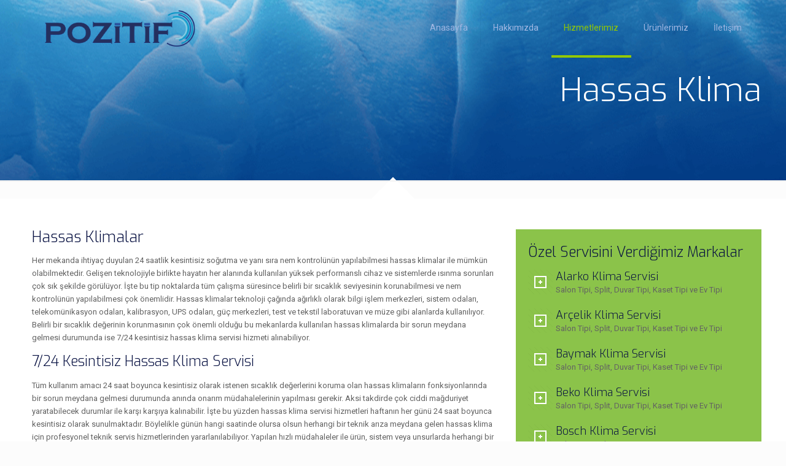

--- FILE ---
content_type: text/html; charset=UTF-8
request_url: https://www.pozitifklimaservisi.com/hassas-klima/
body_size: 9936
content:
<!DOCTYPE html>
<html lang="tr" class="no-js " >

<head>

<meta charset="UTF-8" />
<meta name="description" content="BeClinic | Best WordPress theme for clinics and medicine"/>
<link rel="alternate" hreflang="tr-TR" href="https://www.pozitifklimaservisi.com/hassas-klima/"/>
<title>Hassas Klima &#8211; Pozitif Klima Servisi</title>
<meta name='robots' content='max-image-preview:large' />
<meta name="format-detection" content="telephone=no">
<meta name="viewport" content="width=device-width, initial-scale=1, maximum-scale=1" />
<link rel="shortcut icon" href="https://www.pozitifklimaservisi.com/wp-content/themes/betheme/images/favicon.ico" type="image/x-icon" />
<meta name="theme-color" content="#ffffff" media="(prefers-color-scheme: light)">
<meta name="theme-color" content="#ffffff" media="(prefers-color-scheme: dark)">
<link rel="alternate" type="application/rss+xml" title="Pozitif Klima Servisi &raquo; akışı" href="https://www.pozitifklimaservisi.com/feed/" />
<link rel="alternate" type="application/rss+xml" title="Pozitif Klima Servisi &raquo; yorum akışı" href="https://www.pozitifklimaservisi.com/comments/feed/" />
<link rel="alternate" title="oEmbed (JSON)" type="application/json+oembed" href="https://www.pozitifklimaservisi.com/wp-json/oembed/1.0/embed?url=https%3A%2F%2Fwww.pozitifklimaservisi.com%2Fhassas-klima%2F" />
<link rel="alternate" title="oEmbed (XML)" type="text/xml+oembed" href="https://www.pozitifklimaservisi.com/wp-json/oembed/1.0/embed?url=https%3A%2F%2Fwww.pozitifklimaservisi.com%2Fhassas-klima%2F&#038;format=xml" />
<style id='wp-img-auto-sizes-contain-inline-css' type='text/css'>
img:is([sizes=auto i],[sizes^="auto," i]){contain-intrinsic-size:3000px 1500px}
/*# sourceURL=wp-img-auto-sizes-contain-inline-css */
</style>
<style id='wp-emoji-styles-inline-css' type='text/css'>

	img.wp-smiley, img.emoji {
		display: inline !important;
		border: none !important;
		box-shadow: none !important;
		height: 1em !important;
		width: 1em !important;
		margin: 0 0.07em !important;
		vertical-align: -0.1em !important;
		background: none !important;
		padding: 0 !important;
	}
/*# sourceURL=wp-emoji-styles-inline-css */
</style>
<style id='wp-block-library-inline-css' type='text/css'>
:root{--wp-block-synced-color:#7a00df;--wp-block-synced-color--rgb:122,0,223;--wp-bound-block-color:var(--wp-block-synced-color);--wp-editor-canvas-background:#ddd;--wp-admin-theme-color:#007cba;--wp-admin-theme-color--rgb:0,124,186;--wp-admin-theme-color-darker-10:#006ba1;--wp-admin-theme-color-darker-10--rgb:0,107,160.5;--wp-admin-theme-color-darker-20:#005a87;--wp-admin-theme-color-darker-20--rgb:0,90,135;--wp-admin-border-width-focus:2px}@media (min-resolution:192dpi){:root{--wp-admin-border-width-focus:1.5px}}.wp-element-button{cursor:pointer}:root .has-very-light-gray-background-color{background-color:#eee}:root .has-very-dark-gray-background-color{background-color:#313131}:root .has-very-light-gray-color{color:#eee}:root .has-very-dark-gray-color{color:#313131}:root .has-vivid-green-cyan-to-vivid-cyan-blue-gradient-background{background:linear-gradient(135deg,#00d084,#0693e3)}:root .has-purple-crush-gradient-background{background:linear-gradient(135deg,#34e2e4,#4721fb 50%,#ab1dfe)}:root .has-hazy-dawn-gradient-background{background:linear-gradient(135deg,#faaca8,#dad0ec)}:root .has-subdued-olive-gradient-background{background:linear-gradient(135deg,#fafae1,#67a671)}:root .has-atomic-cream-gradient-background{background:linear-gradient(135deg,#fdd79a,#004a59)}:root .has-nightshade-gradient-background{background:linear-gradient(135deg,#330968,#31cdcf)}:root .has-midnight-gradient-background{background:linear-gradient(135deg,#020381,#2874fc)}:root{--wp--preset--font-size--normal:16px;--wp--preset--font-size--huge:42px}.has-regular-font-size{font-size:1em}.has-larger-font-size{font-size:2.625em}.has-normal-font-size{font-size:var(--wp--preset--font-size--normal)}.has-huge-font-size{font-size:var(--wp--preset--font-size--huge)}.has-text-align-center{text-align:center}.has-text-align-left{text-align:left}.has-text-align-right{text-align:right}.has-fit-text{white-space:nowrap!important}#end-resizable-editor-section{display:none}.aligncenter{clear:both}.items-justified-left{justify-content:flex-start}.items-justified-center{justify-content:center}.items-justified-right{justify-content:flex-end}.items-justified-space-between{justify-content:space-between}.screen-reader-text{border:0;clip-path:inset(50%);height:1px;margin:-1px;overflow:hidden;padding:0;position:absolute;width:1px;word-wrap:normal!important}.screen-reader-text:focus{background-color:#ddd;clip-path:none;color:#444;display:block;font-size:1em;height:auto;left:5px;line-height:normal;padding:15px 23px 14px;text-decoration:none;top:5px;width:auto;z-index:100000}html :where(.has-border-color){border-style:solid}html :where([style*=border-top-color]){border-top-style:solid}html :where([style*=border-right-color]){border-right-style:solid}html :where([style*=border-bottom-color]){border-bottom-style:solid}html :where([style*=border-left-color]){border-left-style:solid}html :where([style*=border-width]){border-style:solid}html :where([style*=border-top-width]){border-top-style:solid}html :where([style*=border-right-width]){border-right-style:solid}html :where([style*=border-bottom-width]){border-bottom-style:solid}html :where([style*=border-left-width]){border-left-style:solid}html :where(img[class*=wp-image-]){height:auto;max-width:100%}:where(figure){margin:0 0 1em}html :where(.is-position-sticky){--wp-admin--admin-bar--position-offset:var(--wp-admin--admin-bar--height,0px)}@media screen and (max-width:600px){html :where(.is-position-sticky){--wp-admin--admin-bar--position-offset:0px}}

/*# sourceURL=wp-block-library-inline-css */
</style><style id='global-styles-inline-css' type='text/css'>
:root{--wp--preset--aspect-ratio--square: 1;--wp--preset--aspect-ratio--4-3: 4/3;--wp--preset--aspect-ratio--3-4: 3/4;--wp--preset--aspect-ratio--3-2: 3/2;--wp--preset--aspect-ratio--2-3: 2/3;--wp--preset--aspect-ratio--16-9: 16/9;--wp--preset--aspect-ratio--9-16: 9/16;--wp--preset--color--black: #000000;--wp--preset--color--cyan-bluish-gray: #abb8c3;--wp--preset--color--white: #ffffff;--wp--preset--color--pale-pink: #f78da7;--wp--preset--color--vivid-red: #cf2e2e;--wp--preset--color--luminous-vivid-orange: #ff6900;--wp--preset--color--luminous-vivid-amber: #fcb900;--wp--preset--color--light-green-cyan: #7bdcb5;--wp--preset--color--vivid-green-cyan: #00d084;--wp--preset--color--pale-cyan-blue: #8ed1fc;--wp--preset--color--vivid-cyan-blue: #0693e3;--wp--preset--color--vivid-purple: #9b51e0;--wp--preset--gradient--vivid-cyan-blue-to-vivid-purple: linear-gradient(135deg,rgb(6,147,227) 0%,rgb(155,81,224) 100%);--wp--preset--gradient--light-green-cyan-to-vivid-green-cyan: linear-gradient(135deg,rgb(122,220,180) 0%,rgb(0,208,130) 100%);--wp--preset--gradient--luminous-vivid-amber-to-luminous-vivid-orange: linear-gradient(135deg,rgb(252,185,0) 0%,rgb(255,105,0) 100%);--wp--preset--gradient--luminous-vivid-orange-to-vivid-red: linear-gradient(135deg,rgb(255,105,0) 0%,rgb(207,46,46) 100%);--wp--preset--gradient--very-light-gray-to-cyan-bluish-gray: linear-gradient(135deg,rgb(238,238,238) 0%,rgb(169,184,195) 100%);--wp--preset--gradient--cool-to-warm-spectrum: linear-gradient(135deg,rgb(74,234,220) 0%,rgb(151,120,209) 20%,rgb(207,42,186) 40%,rgb(238,44,130) 60%,rgb(251,105,98) 80%,rgb(254,248,76) 100%);--wp--preset--gradient--blush-light-purple: linear-gradient(135deg,rgb(255,206,236) 0%,rgb(152,150,240) 100%);--wp--preset--gradient--blush-bordeaux: linear-gradient(135deg,rgb(254,205,165) 0%,rgb(254,45,45) 50%,rgb(107,0,62) 100%);--wp--preset--gradient--luminous-dusk: linear-gradient(135deg,rgb(255,203,112) 0%,rgb(199,81,192) 50%,rgb(65,88,208) 100%);--wp--preset--gradient--pale-ocean: linear-gradient(135deg,rgb(255,245,203) 0%,rgb(182,227,212) 50%,rgb(51,167,181) 100%);--wp--preset--gradient--electric-grass: linear-gradient(135deg,rgb(202,248,128) 0%,rgb(113,206,126) 100%);--wp--preset--gradient--midnight: linear-gradient(135deg,rgb(2,3,129) 0%,rgb(40,116,252) 100%);--wp--preset--font-size--small: 13px;--wp--preset--font-size--medium: 20px;--wp--preset--font-size--large: 36px;--wp--preset--font-size--x-large: 42px;--wp--preset--spacing--20: 0.44rem;--wp--preset--spacing--30: 0.67rem;--wp--preset--spacing--40: 1rem;--wp--preset--spacing--50: 1.5rem;--wp--preset--spacing--60: 2.25rem;--wp--preset--spacing--70: 3.38rem;--wp--preset--spacing--80: 5.06rem;--wp--preset--shadow--natural: 6px 6px 9px rgba(0, 0, 0, 0.2);--wp--preset--shadow--deep: 12px 12px 50px rgba(0, 0, 0, 0.4);--wp--preset--shadow--sharp: 6px 6px 0px rgba(0, 0, 0, 0.2);--wp--preset--shadow--outlined: 6px 6px 0px -3px rgb(255, 255, 255), 6px 6px rgb(0, 0, 0);--wp--preset--shadow--crisp: 6px 6px 0px rgb(0, 0, 0);}:where(.is-layout-flex){gap: 0.5em;}:where(.is-layout-grid){gap: 0.5em;}body .is-layout-flex{display: flex;}.is-layout-flex{flex-wrap: wrap;align-items: center;}.is-layout-flex > :is(*, div){margin: 0;}body .is-layout-grid{display: grid;}.is-layout-grid > :is(*, div){margin: 0;}:where(.wp-block-columns.is-layout-flex){gap: 2em;}:where(.wp-block-columns.is-layout-grid){gap: 2em;}:where(.wp-block-post-template.is-layout-flex){gap: 1.25em;}:where(.wp-block-post-template.is-layout-grid){gap: 1.25em;}.has-black-color{color: var(--wp--preset--color--black) !important;}.has-cyan-bluish-gray-color{color: var(--wp--preset--color--cyan-bluish-gray) !important;}.has-white-color{color: var(--wp--preset--color--white) !important;}.has-pale-pink-color{color: var(--wp--preset--color--pale-pink) !important;}.has-vivid-red-color{color: var(--wp--preset--color--vivid-red) !important;}.has-luminous-vivid-orange-color{color: var(--wp--preset--color--luminous-vivid-orange) !important;}.has-luminous-vivid-amber-color{color: var(--wp--preset--color--luminous-vivid-amber) !important;}.has-light-green-cyan-color{color: var(--wp--preset--color--light-green-cyan) !important;}.has-vivid-green-cyan-color{color: var(--wp--preset--color--vivid-green-cyan) !important;}.has-pale-cyan-blue-color{color: var(--wp--preset--color--pale-cyan-blue) !important;}.has-vivid-cyan-blue-color{color: var(--wp--preset--color--vivid-cyan-blue) !important;}.has-vivid-purple-color{color: var(--wp--preset--color--vivid-purple) !important;}.has-black-background-color{background-color: var(--wp--preset--color--black) !important;}.has-cyan-bluish-gray-background-color{background-color: var(--wp--preset--color--cyan-bluish-gray) !important;}.has-white-background-color{background-color: var(--wp--preset--color--white) !important;}.has-pale-pink-background-color{background-color: var(--wp--preset--color--pale-pink) !important;}.has-vivid-red-background-color{background-color: var(--wp--preset--color--vivid-red) !important;}.has-luminous-vivid-orange-background-color{background-color: var(--wp--preset--color--luminous-vivid-orange) !important;}.has-luminous-vivid-amber-background-color{background-color: var(--wp--preset--color--luminous-vivid-amber) !important;}.has-light-green-cyan-background-color{background-color: var(--wp--preset--color--light-green-cyan) !important;}.has-vivid-green-cyan-background-color{background-color: var(--wp--preset--color--vivid-green-cyan) !important;}.has-pale-cyan-blue-background-color{background-color: var(--wp--preset--color--pale-cyan-blue) !important;}.has-vivid-cyan-blue-background-color{background-color: var(--wp--preset--color--vivid-cyan-blue) !important;}.has-vivid-purple-background-color{background-color: var(--wp--preset--color--vivid-purple) !important;}.has-black-border-color{border-color: var(--wp--preset--color--black) !important;}.has-cyan-bluish-gray-border-color{border-color: var(--wp--preset--color--cyan-bluish-gray) !important;}.has-white-border-color{border-color: var(--wp--preset--color--white) !important;}.has-pale-pink-border-color{border-color: var(--wp--preset--color--pale-pink) !important;}.has-vivid-red-border-color{border-color: var(--wp--preset--color--vivid-red) !important;}.has-luminous-vivid-orange-border-color{border-color: var(--wp--preset--color--luminous-vivid-orange) !important;}.has-luminous-vivid-amber-border-color{border-color: var(--wp--preset--color--luminous-vivid-amber) !important;}.has-light-green-cyan-border-color{border-color: var(--wp--preset--color--light-green-cyan) !important;}.has-vivid-green-cyan-border-color{border-color: var(--wp--preset--color--vivid-green-cyan) !important;}.has-pale-cyan-blue-border-color{border-color: var(--wp--preset--color--pale-cyan-blue) !important;}.has-vivid-cyan-blue-border-color{border-color: var(--wp--preset--color--vivid-cyan-blue) !important;}.has-vivid-purple-border-color{border-color: var(--wp--preset--color--vivid-purple) !important;}.has-vivid-cyan-blue-to-vivid-purple-gradient-background{background: var(--wp--preset--gradient--vivid-cyan-blue-to-vivid-purple) !important;}.has-light-green-cyan-to-vivid-green-cyan-gradient-background{background: var(--wp--preset--gradient--light-green-cyan-to-vivid-green-cyan) !important;}.has-luminous-vivid-amber-to-luminous-vivid-orange-gradient-background{background: var(--wp--preset--gradient--luminous-vivid-amber-to-luminous-vivid-orange) !important;}.has-luminous-vivid-orange-to-vivid-red-gradient-background{background: var(--wp--preset--gradient--luminous-vivid-orange-to-vivid-red) !important;}.has-very-light-gray-to-cyan-bluish-gray-gradient-background{background: var(--wp--preset--gradient--very-light-gray-to-cyan-bluish-gray) !important;}.has-cool-to-warm-spectrum-gradient-background{background: var(--wp--preset--gradient--cool-to-warm-spectrum) !important;}.has-blush-light-purple-gradient-background{background: var(--wp--preset--gradient--blush-light-purple) !important;}.has-blush-bordeaux-gradient-background{background: var(--wp--preset--gradient--blush-bordeaux) !important;}.has-luminous-dusk-gradient-background{background: var(--wp--preset--gradient--luminous-dusk) !important;}.has-pale-ocean-gradient-background{background: var(--wp--preset--gradient--pale-ocean) !important;}.has-electric-grass-gradient-background{background: var(--wp--preset--gradient--electric-grass) !important;}.has-midnight-gradient-background{background: var(--wp--preset--gradient--midnight) !important;}.has-small-font-size{font-size: var(--wp--preset--font-size--small) !important;}.has-medium-font-size{font-size: var(--wp--preset--font-size--medium) !important;}.has-large-font-size{font-size: var(--wp--preset--font-size--large) !important;}.has-x-large-font-size{font-size: var(--wp--preset--font-size--x-large) !important;}
/*# sourceURL=global-styles-inline-css */
</style>

<style id='classic-theme-styles-inline-css' type='text/css'>
/*! This file is auto-generated */
.wp-block-button__link{color:#fff;background-color:#32373c;border-radius:9999px;box-shadow:none;text-decoration:none;padding:calc(.667em + 2px) calc(1.333em + 2px);font-size:1.125em}.wp-block-file__button{background:#32373c;color:#fff;text-decoration:none}
/*# sourceURL=/wp-includes/css/classic-themes.min.css */
</style>
<link rel="https://api.w.org/" href="https://www.pozitifklimaservisi.com/wp-json/" /><link rel="alternate" title="JSON" type="application/json" href="https://www.pozitifklimaservisi.com/wp-json/wp/v2/pages/75" /><link rel="EditURI" type="application/rsd+xml" title="RSD" href="https://www.pozitifklimaservisi.com/xmlrpc.php?rsd" />
<meta name="generator" content="WordPress 6.9" />
<link rel="canonical" href="https://www.pozitifklimaservisi.com/hassas-klima/" />
<link rel='shortlink' href='https://www.pozitifklimaservisi.com/?p=75' />

<link rel='stylesheet' id='mfn-post-local-styles-751768969475-css' href='https://www.pozitifklimaservisi.com/wp-content/uploads/betheme/css/post-75.css?ver=1768969475' type='text/css' media='all' />
<link rel='stylesheet' id='mfn-be-css' href='https://www.pozitifklimaservisi.com/wp-content/themes/betheme/css/be.min.css?ver=27.0.9' type='text/css' media='all' />
<link rel='stylesheet' id='mfn-animations-css' href='https://www.pozitifklimaservisi.com/wp-content/themes/betheme/assets/animations/animations.min.css?ver=27.0.9' type='text/css' media='all' />
<link rel='stylesheet' id='mfn-font-awesome-css' href='https://www.pozitifklimaservisi.com/wp-content/themes/betheme/fonts/fontawesome/fontawesome.min.css?ver=27.0.9' type='text/css' media='all' />
<link rel='stylesheet' id='mfn-jplayer-css' href='https://www.pozitifklimaservisi.com/wp-content/themes/betheme/assets/jplayer/css/jplayer.blue.monday.min.css?ver=27.0.9' type='text/css' media='all' />
<link rel='stylesheet' id='mfn-responsive-css' href='https://www.pozitifklimaservisi.com/wp-content/themes/betheme/css/responsive.min.css?ver=27.0.9' type='text/css' media='all' />
<link rel='stylesheet' id='mfn-fonts-css' href='https://fonts.googleapis.com/css?family=Roboto%3A1%2C100%2C300%2C400%2C400italic%2C500%2C700%7CExo%3A1%2C100%2C300%2C400%2C400italic%2C500%2C700&#038;display=swap&#038;ver=6.9' type='text/css' media='all' />
<link rel='stylesheet' id='mfn-static-css' href='https://www.pozitifklimaservisi.com/wp-content/uploads/betheme/css/static.css?ver=27.0.9' type='text/css' media='all' />
<style id='mfn-dynamic-inline-css' type='text/css'>
body:not(.template-slider) #Header_wrapper{background-image:url(http://pozitifklimaservisi.com/wp-content/uploads/2023/09/slaytt-1.jpg);background-repeat:no-repeat;background-position:center bottom}
form input.display-none{display:none!important}
/*# sourceURL=mfn-dynamic-inline-css */
</style>
<style id='mfn-custom-inline-css' type='text/css'>
/* Team */
.team .desc_wrapper { text-align: center; }
.team .desc_wrapper hr { margin: 0 auto 15px; }

/* Lists */
.list_item.lists_1 { margin-bottom: 20px; }
.list_item.lists_1 .list_image { height: 20px; line-height: 20px; width: 20px; background-color: transparent; box-shadow: 0 0 0 0 rgba(255, 255, 255, 0);  }
.list_item.lists_1 .list_right { margin-left: 45px; padding: 0; }
.list_item.lists_1 .list_right h4 { font-size: 18px; line-height: 22px; margin-bottom: 0; }



.team.team_vertical { max-width: 380px; margin: 0 auto; }
.team.team_vertical .image_frame { border-width: 0; }
/*# sourceURL=mfn-custom-inline-css */
</style>
</head>

<body class="wp-singular page-template-default page page-id-75 wp-theme-betheme  color-custom content-brightness-light input-brightness-light style-default button-stroke layout-full-width hide-love header-transparent sticky-header sticky-white ab-hide menu-line-below menuo-right subheader-both-right footer-copy-center mobile-tb-center mobile-side-slide mobile-mini-mr-ll mobile-icon-user-ss mobile-icon-wishlist-ss mobile-icon-search-ss mobile-icon-wpml-ss mobile-icon-action-ss be-page-75 be-reg-2709">

	
		
		<!-- mfn_hook_top --><!-- mfn_hook_top -->
		
		
		<div id="Wrapper">

		<div id="Header_wrapper" class="" >

	<header id="Header">


<div class="header_placeholder"></div>

<div id="Top_bar" class="loading">

	<div class="container">
		<div class="column one">

			<div class="top_bar_left clearfix">

				<div class="logo"><a id="logo" href="https://www.pozitifklimaservisi.com" title="Pozitif Klima Servisi" data-height="60" data-padding="15"><img class="logo-main scale-with-grid " src="http://pozitifklimaservisi.com/wp-content/uploads/2023/09/pozitif-2.png" data-retina="http://pozitifklimaservisi.com/wp-content/uploads/2023/09/pozitif-2.png" data-height="" alt="Hassas Klima" data-no-retina/><img class="logo-sticky scale-with-grid " src="http://pozitifklimaservisi.com/wp-content/uploads/2023/09/pozitif-2.png" data-retina="http://pozitifklimaservisi.com/wp-content/uploads/2023/09/pozitif-2.png" data-height="" alt="Hassas Klima" data-no-retina/><img class="logo-mobile scale-with-grid " src="http://pozitifklimaservisi.com/wp-content/uploads/2023/09/pozitif-2.png" data-retina="http://pozitifklimaservisi.com/wp-content/uploads/2023/09/pozitif-2.png" data-height="" alt="Hassas Klima" data-no-retina/><img class="logo-mobile-sticky scale-with-grid " src="http://pozitifklimaservisi.com/wp-content/uploads/2023/09/pozitif-2.png" data-retina="http://pozitifklimaservisi.com/wp-content/uploads/2023/09/pozitif-2.png" data-height="" alt="Hassas Klima" data-no-retina/></a></div>
				<div class="menu_wrapper">
					<a class="responsive-menu-toggle " href="#" aria-label="mobile menu"><i class="icon-menu-fine" aria-hidden="true"></i></a><nav id="menu" role="navigation" aria-expanded="false" aria-label="Main menu"><ul id="menu-main-menu" class="menu menu-main"><li id="menu-item-5" class="menu-item menu-item-type-post_type menu-item-object-page menu-item-home menu-item-5"><a href="https://www.pozitifklimaservisi.com/"><span>Anasayfa</span></a></li>
<li id="menu-item-17" class="menu-item menu-item-type-post_type menu-item-object-page menu-item-17"><a href="https://www.pozitifklimaservisi.com/hakkimizda/"><span>Hakkımızda</span></a></li>
<li id="menu-item-16" class="menu-item menu-item-type-post_type menu-item-object-page current-menu-ancestor current-menu-parent current_page_parent current_page_ancestor menu-item-has-children menu-item-16"><a href="https://www.pozitifklimaservisi.com/klima-servisi-2/"><span>Hizmetlerimiz</span></a>
<ul class="sub-menu">
	<li id="menu-item-95" class="menu-item menu-item-type-post_type menu-item-object-page menu-item-95"><a href="https://www.pozitifklimaservisi.com/klima-servisi-2/"><span>Klima Servisi</span></a></li>
	<li id="menu-item-90" class="menu-item menu-item-type-post_type menu-item-object-page current-menu-item page_item page-item-75 current_page_item menu-item-90"><a href="https://www.pozitifklimaservisi.com/hassas-klima/" aria-current="page"><span>Hassas Klima</span></a></li>
	<li id="menu-item-91" class="menu-item menu-item-type-post_type menu-item-object-page menu-item-91"><a href="https://www.pozitifklimaservisi.com/chiller-grubu/"><span>Chiller Grubu</span></a></li>
	<li id="menu-item-92" class="menu-item menu-item-type-post_type menu-item-object-page menu-item-92"><a href="https://www.pozitifklimaservisi.com/rooftop-servisi/"><span>Rooftop Servisi</span></a></li>
	<li id="menu-item-93" class="menu-item menu-item-type-post_type menu-item-object-page menu-item-93"><a href="https://www.pozitifklimaservisi.com/vrf-sistemleri/"><span>Vrf Sistemleri</span></a></li>
	<li id="menu-item-94" class="menu-item menu-item-type-post_type menu-item-object-page menu-item-94"><a href="https://www.pozitifklimaservisi.com/klima-santrali-2/"><span>Klima Santrali</span></a></li>
</ul>
</li>
<li id="menu-item-15" class="menu-item menu-item-type-post_type menu-item-object-page menu-item-has-children menu-item-15"><a href="https://www.pozitifklimaservisi.com/personel/"><span>Ürünlerimiz</span></a>
<ul class="sub-menu">
	<li id="menu-item-109" class="menu-item menu-item-type-post_type menu-item-object-page menu-item-109"><a href="https://www.pozitifklimaservisi.com/duvar-tipi-klima/"><span>Duvar Tipi Klima</span></a></li>
	<li id="menu-item-108" class="menu-item menu-item-type-post_type menu-item-object-page menu-item-108"><a href="https://www.pozitifklimaservisi.com/salon-tipi-klima/"><span>Salon Tipi Klima</span></a></li>
</ul>
</li>
<li id="menu-item-14" class="menu-item menu-item-type-post_type menu-item-object-page menu-item-14"><a href="https://www.pozitifklimaservisi.com/iletisim/"><span>İletişim</span></a></li>
</ul></nav>				</div>

				<div class="secondary_menu_wrapper">
									</div>

				
			</div>

			
			<div class="search_wrapper">
				
<form method="get" class="form-searchform" action="https://www.pozitifklimaservisi.com/">

	
  <svg class="icon_search" width="26" viewBox="0 0 26 26" aria-label="search icon"><defs><style>.path{fill:none;stroke:#000;stroke-miterlimit:10;stroke-width:1.5px;}</style></defs><circle class="path" cx="11.35" cy="11.35" r="6"></circle><line class="path" x1="15.59" y1="15.59" x2="20.65" y2="20.65"></line></svg>
  <span class="mfn-close-icon icon_close" tabindex="0"><span class="icon">✕</span></span>

	
	<input type="text" class="field" name="s" autocomplete="off" placeholder="Enter your search" />
	<input type="submit" class="display-none" value="" />

</form>
			</div>

		</div>
	</div>
</div>
</header>
	<div id="Subheader"><div class="container"><div class="column one"><h1 class="title">Hassas Klima</h1></div></div></div>
</div>

		<!-- mfn_hook_content_before --><!-- mfn_hook_content_before -->
	

<div id="Content" role="main">
	<div class="content_wrapper clearfix">

		<div class="sections_group">

			<div class="entry-content" itemprop="mainContentOfPage">

				
				<div class="mfn-builder-content mfn-default-content-buider"><div class="section mcb-section mfn-default-section mcb-section-f09e45555"   style="padding-top:50px;background-color:#ffffff" ><div class="mcb-background-overlay"></div><div class="section-divider triangle up"></div><div class="section_wrapper mcb-section-inner mcb-section-inner-f09e45555"><div  class="wrap mcb-wrap mcb-wrap-2d9049648 two-third tablet-three-fourth mobile-one valign-top clearfix" data-desktop-col="two-third" data-tablet-col="tablet-three-fourth" data-mobile-col="mobile-one" style="padding:0 2% 0 0;background-color:"   ><div class="mcb-wrap-inner mcb-wrap-inner-2d9049648"  ><div class="mcb-wrap-background-overlay"></div><div  class="column mcb-column mcb-item-99889cf54 one tablet-one-third mobile-one column_column" style="" ><div class="mcb-column-inner mcb-column-inner-99889cf54 mcb-item-column-inner"><div class="column_attr mfn-inline-editor clearfix" style=""><h1>Hassas Klimalar</h1>
<p>Her mekanda ihtiyaç duyulan 24 saatlik kesintisiz soğutma ve yanı sıra nem kontrolünün yapılabilmesi hassas klimalar ile mümkün olabilmektedir. Gelişen teknolojiyle birlikte hayatın her alanında kullanılan yüksek performanslı cihaz ve sistemlerde ısınma sorunları çok sık şekilde görülüyor. İşte bu tip noktalarda tüm çalışma süresince belirli bir sıcaklık seviyesinin korunabilmesi ve nem kontrolünün yapılabilmesi çok önemlidir. Hassas klimalar teknoloji çağında ağırlıklı olarak bilgi işlem merkezleri, sistem odaları, telekomünikasyon odaları, kalibrasyon, UPS odaları, güç merkezleri, test ve tekstil laboratuvarı ve müze gibi alanlarda kullanılıyor. Belirli bir sıcaklık değerinin korunmasının çok önemli olduğu bu mekanlarda kullanılan hassas klimalarda bir sorun meydana gelmesi durumunda ise 7/24 kesintisiz hassas klima servisi hizmeti alınabiliyor.</p>
<h4>7/24 Kesintisiz Hassas Klima Servisi</h4>
<p>Tüm kullanım amacı 24 saat boyunca kesintisiz olarak istenen sıcaklık değerlerini koruma olan hassas klimaların fonksiyonlarında bir sorun meydana gelmesi durumunda anında onarım müdahalelerinin yapılması gerekir. Aksi takdirde çok ciddi mağduriyet yaratabilecek durumlar ile karşı karşıya kalınabilir. İşte bu yüzden hassas klima servisi hizmetleri haftanın her günü 24 saat boyunca kesintisiz olarak sunulmaktadır. Böylelikle günün hangi saatinde olursa olsun herhangi bir teknik arıza meydana gelen hassas klima için profesyonel teknik servis hizmetlerinden yararlanılabiliyor. Yapılan hızlı müdahaleler ile ürün, sistem veya unsurlarda herhangi bir zarar oluşmadan yeniden ideal sıcaklık değerlerinin korunmaya başlanması mümkün olur.</p>
<h4>Hassas Kontrollü Klima Periyodik Bakımı</h4>
<p>Tüm klima cihazlarında veya sistemlerinde olduğu gibi hassas kontrollü klima modellerinde de periyodik bakım çok önemlidir. En olmayacak zamanlarda teknik arızaların meydana gelmemesi, teknik arızalar dolayısıyla yüksek maliyetlerle karşı karşıya kalınmaması ve son derece verimli bir kullanım gerçekleştirilebilmesi için hassas klima periyodik bakımı çok önemlidir. Düzenli olarak yılda en az 2 defa yapılacak hassas klima bakımı ile cihazların olası arızalarının önlenmesi ve performansının her zaman ilk günkü kalitesinde olmasını sağlamak mümkündür. Ancak onarım müdahalelerinde olduğu gibi periyodik bakım işlemlerinin de sadece uzmanı tarafından yapılması çok önemlidir. Periyodik hassas klima bakım takvimi takibini tüketici adına etkin bir şekilde yapan hassas klima servisi bu konuda ihtiyaçlara profesyonel yanıtlar sunuyor.</p></div></div></div><div  class="column mcb-column mcb-item-defe5338c one tablet-one mobile-one column_divider" style="" ><div class="mcb-column-inner mcb-column-inner-defe5338c mcb-item-divider-inner"><hr class="no_line" style="margin: 0 auto 20px auto"/>
</div></div></div></div><div  class="wrap mcb-wrap mcb-wrap-df4d0e046 one-third tablet-one-fourth mobile-one valign-top clearfix" data-desktop-col="one-third" data-tablet-col="tablet-one-fourth" data-mobile-col="mobile-one" style="padding:;background-color:"   ><div class="mcb-wrap-inner mcb-wrap-inner-df4d0e046"  ><div class="mcb-wrap-background-overlay"></div><div  class="column mcb-column mcb-item-cd8ad7e3a one tablet-one mobile-one column_column" style="" ><div class="mcb-column-inner mcb-column-inner-cd8ad7e3a mcb-item-column-inner"><div class="column_attr mfn-inline-editor clearfix" style=""><h4>Özel Servisini Verdiğimiz Markalar</h4>
<div class="list_item lists_1 clearfix">
<div class="list_left list_image"><img class="scale-with-grid" src="https://www.pozitifklimaservisi.com/wp-content/uploads/2015/02/home_clinic_plus.png" alt="" width="" height="" /></div>
<div class="list_right">
<h4>Alarko Klima Servisi</h4>
<div class="desc">Salon Tipi, Split, Duvar Tipi, Kaset Tipi ve Ev Tipi</div>
</div>
</div>
<div class="list_item lists_1 clearfix">
<div class="list_left list_image"><img class="scale-with-grid" src="https://www.pozitifklimaservisi.com/wp-content/uploads/2015/02/home_clinic_plus.png" alt="" width="" height="" /></div>
<div class="list_right">
<h4>Arçelik Klima Servisi</h4>
<div class="desc">Salon Tipi, Split, Duvar Tipi, Kaset Tipi ve Ev Tipi</div>
</div>
</div>
<div class="list_item lists_1 clearfix">
<div class="list_left list_image"><img class="scale-with-grid" src="https://www.pozitifklimaservisi.com/wp-content/uploads/2015/02/home_clinic_plus.png" alt="" width="" height="" /></div>
<div class="list_right">
<h4>Baymak Klima Servisi</h4>
<div class="desc">Salon Tipi, Split, Duvar Tipi, Kaset Tipi ve Ev Tipi</div>
</div>
</div>
<div class="list_item lists_1 clearfix">
<div class="list_left list_image"><img class="scale-with-grid" src="https://www.pozitifklimaservisi.com/wp-content/uploads/2015/02/home_clinic_plus.png" alt="" width="" height="" /></div>
<div class="list_right">
<h4>Beko Klima Servisi</h4>
<div class="desc">Salon Tipi, Split, Duvar Tipi, Kaset Tipi ve Ev Tipi</div>
</div>
</div>
<div class="list_item lists_1 clearfix">
<div class="list_left list_image"><img class="scale-with-grid" src="https://www.pozitifklimaservisi.com/wp-content/uploads/2015/02/home_clinic_plus.png" alt="" width="" height="" /></div>
<div class="list_right">
<h4>Bosch Klima Servisi</h4>
<div class="desc">Salon Tipi, Split, Duvar Tipi, Kaset Tipi ve Ev Tipi</div>
</div>
</div>
<div class="list_item lists_1 clearfix">
<div class="list_left list_image"><img class="scale-with-grid" src="https://www.pozitifklimaservisi.com/wp-content/uploads/2015/02/home_clinic_plus.png" alt="" width="" height="" /></div>
<div class="list_right">
<h4>Daikin Klima Klima</h4>
<div class="desc">Salon Tipi, Split, Duvar Tipi, Kaset Tipi ve Ev Tipi</div>
</div>
</div>
<div class="list_item lists_1 clearfix">
<div class="list_left list_image"><img class="scale-with-grid" src="https://www.pozitifklimaservisi.com/wp-content/uploads/2015/02/home_clinic_plus.png" alt="" width="" height="" /></div>
<div class="list_right">
<h4>Bosch Klima Servisi</h4>
<div class="desc">Salon Tipi, Split, Duvar Tipi, Kaset Tipi ve Ev Tipi</div>
</div>
</div>
<div class="list_item lists_1 clearfix">
<div class="list_left list_image"><img class="scale-with-grid" src="https://www.pozitifklimaservisi.com/wp-content/uploads/2015/02/home_clinic_plus.png" alt="" width="" height="" /></div>
<div class="list_right">
<h4>Demirdöküm Klima Servisi</h4>
<div class="desc">Salon Tipi, Split, Duvar Tipi, Kaset Tipi ve Ev Tipi</div>
</div>
</div>
<div class="list_item lists_1 clearfix">
<div class="list_left list_image"><img class="scale-with-grid" src="https://www.pozitifklimaservisi.com/wp-content/uploads/2015/02/home_clinic_plus.png" alt="" width="" height="" /></div>
<div class="list_right">
<h4>Hotpoint Klima Servisi</h4>
<div class="desc">Salon Tipi, Split, Duvar Tipi, Kaset Tipi ve Ev Tipi</div>
</div>
</div>
<div class="list_item lists_1 clearfix">
<div class="list_left list_image"><img class="scale-with-grid" src="https://www.pozitifklimaservisi.com/wp-content/uploads/2015/02/home_clinic_plus.png" alt="" width="" height="" /></div>
<div class="list_right">
<h4>Bosch Klima Servisi</h4>
<div class="desc">Salon Tipi, Split, Duvar Tipi, Kaset Tipi ve Ev Tipi</div>
</div>
</div>
<div class="list_item lists_1 clearfix">
<div class="list_left list_image"><img class="scale-with-grid" src="https://www.pozitifklimaservisi.com/wp-content/uploads/2015/02/home_clinic_plus.png" alt="" width="" height="" /></div>
<div class="list_right">
<h4>Mitsubishi Klima Klima</h4>
<div class="desc">Salon Tipi, Split, Duvar Tipi, Kaset Tipi ve Ev Tipi</div>
</div>
</div>
<div class="list_item lists_1 clearfix">
<div class="list_left list_image"><img class="scale-with-grid" src="https://www.pozitifklimaservisi.com/wp-content/uploads/2015/02/home_clinic_plus.png" alt="" width="" height="" /></div>
<div class="list_right">
<h4>Samsung Klima Klima</h4>
<div class="desc">Salon Tipi, Split, Duvar Tipi, Kaset Tipi ve Ev Tipi</div>
</div>
</div>
<div class="list_item lists_1 clearfix">
<div class="list_left list_image"><img class="scale-with-grid" src="https://www.pozitifklimaservisi.com/wp-content/uploads/2015/02/home_clinic_plus.png" alt="" width="" height="" /></div>
<div class="list_right">
<h4>Siemens Klima Servisi</h4>
<div class="desc">Salon Tipi, Split, Duvar Tipi, Kaset Tipi ve Ev Tipi</div>
</div>
</div>
<div class="list_item lists_1 clearfix">
<div class="list_left list_image"><img class="scale-with-grid" src="https://www.pozitifklimaservisi.com/wp-content/uploads/2015/02/home_clinic_plus.png" alt="" width="" height="" /></div>
<div class="list_right">
<h4>Toshiba Klima Servisi</h4>
<div class="desc">Salon Tipi, Split, Duvar Tipi, Kaset Tipi ve Ev Tipi</div>
</div>
</div>
<div class="list_item lists_1 clearfix">
<div class="list_left list_image"><img class="scale-with-grid" src="https://www.pozitifklimaservisi.com/wp-content/uploads/2015/02/home_clinic_plus.png" alt="" width="" height="" /></div>
<div class="list_right">
<h4>Vaillant Klima Servisi</h4>
<div class="desc">Salon Tipi, Split, Duvar Tipi, Kaset Tipi ve Ev Tipi</div>
</div>
</div>
<div class="list_item lists_1 clearfix">
<div class="list_left list_image"><img class="scale-with-grid" src="https://www.pozitifklimaservisi.com/wp-content/uploads/2015/02/home_clinic_plus.png" alt="" width="" height="" /></div>
<div class="list_right">
<h4>Vestel Klima Servisi</h4>
<div class="desc">Salon Tipi, Split, Duvar Tipi, Kaset Tipi ve Ev Tipi</div>
</div>
</div>
<div class="list_item lists_1 clearfix">
<div class="list_left list_image"><img class="scale-with-grid" src="https://www.pozitifklimaservisi.com/wp-content/uploads/2015/02/home_clinic_plus.png" alt="" width="" height="" /></div>
<div class="list_right">
<h4>Viessmann Klima Servisi</h4>
<div class="desc">Salon Tipi, Split, Duvar Tipi, Kaset Tipi ve Ev Tipi</div>
</div>
</div></div></div></div></div></div></div></div></div><div class="section the_content no_content"><div class="section_wrapper"><div class="the_content_wrapper "></div></div></div>
				<div class="section section-page-footer">
					<div class="section_wrapper clearfix">

						<div class="column one page-pager">
							<div class="mcb-column-inner">
															</div>
						</div>

					</div>
				</div>

				
			</div>

			
		</div>

		
	</div>
</div>



<!-- mfn_hook_content_after --><!-- mfn_hook_content_after -->


	<footer id="Footer" class="clearfix mfn-footer " role="contentinfo">

		
		
		
			<div class="footer_copy">
				<div class="container">
					<div class="column one mobile-one">
            <div class="mcb-column-inner">

              
              <div class="copyright">
                &copy; 2026 Betheme by <a href="https://muffingroup.com" target="_blank">Muffin group</a> | All Rights Reserved | Powered by <a href="https://wordpress.org" target="_blank">WordPress</a>              </div>

              <ul class="social" role="navigation" aria-label="social menu"></ul>
            </div>
					</div>
				</div>
			</div>

		
		
	</footer>

 <!-- End Footer Template -->

</div>

<div id="body_overlay"></div>

<div id="Side_slide" class="right dark" data-width="250" aria-expanded="false" role="banner" aria-label="responsive menu"><div class="close-wrapper"><a href="#" aria-label="menu close icon" class="close"><i class="icon-cancel-fine"></i></a></div><div class="extras"><div class="extras-wrapper" role="navigation" aria-label="extras menu"></div></div><div class="lang-wrapper" role="navigation" aria-label="language menu"></div><div class="menu_wrapper" role="navigation" aria-label="main menu"></div><ul class="social" role="navigation" aria-label="social menu"></ul></div>




<!-- mfn_hook_bottom --><!-- mfn_hook_bottom -->

<script type="speculationrules">
{"prefetch":[{"source":"document","where":{"and":[{"href_matches":"/*"},{"not":{"href_matches":["/wp-*.php","/wp-admin/*","/wp-content/uploads/*","/wp-content/*","/wp-content/plugins/*","/wp-content/themes/betheme/*","/*\\?(.+)"]}},{"not":{"selector_matches":"a[rel~=\"nofollow\"]"}},{"not":{"selector_matches":".no-prefetch, .no-prefetch a"}}]},"eagerness":"conservative"}]}
</script>
<script type="text/javascript" src="https://www.pozitifklimaservisi.com/wp-includes/js/jquery/jquery.min.js?ver=3.7.1" id="jquery-core-js"></script>
<script type="text/javascript" src="https://www.pozitifklimaservisi.com/wp-includes/js/jquery/jquery-migrate.min.js?ver=3.4.1" id="jquery-migrate-js"></script>
<script type="text/javascript" src="https://www.pozitifklimaservisi.com/wp-includes/js/jquery/ui/core.min.js?ver=1.13.3" id="jquery-ui-core-js"></script>
<script type="text/javascript" src="https://www.pozitifklimaservisi.com/wp-includes/js/jquery/ui/tabs.min.js?ver=1.13.3" id="jquery-ui-tabs-js"></script>
<script type="text/javascript" src="https://www.pozitifklimaservisi.com/wp-content/themes/betheme/js/plugins/debouncedresize.min.js?ver=27.0.9" id="mfn-debouncedresize-js"></script>
<script type="text/javascript" src="https://www.pozitifklimaservisi.com/wp-content/themes/betheme/js/plugins/magnificpopup.min.js?ver=27.0.9" id="mfn-magnificpopup-js"></script>
<script type="text/javascript" src="https://www.pozitifklimaservisi.com/wp-content/themes/betheme/js/menu.min.js?ver=27.0.9" id="mfn-menu-js"></script>
<script type="text/javascript" src="https://www.pozitifklimaservisi.com/wp-content/themes/betheme/js/plugins/visible.min.js?ver=27.0.9" id="mfn-visible-js"></script>
<script type="text/javascript" src="https://www.pozitifklimaservisi.com/wp-content/themes/betheme/assets/animations/animations.min.js?ver=27.0.9" id="mfn-animations-js"></script>
<script type="text/javascript" src="https://www.pozitifklimaservisi.com/wp-content/themes/betheme/assets/jplayer/jplayer.min.js?ver=27.0.9" id="mfn-jplayer-js"></script>
<script type="text/javascript" src="https://www.pozitifklimaservisi.com/wp-content/themes/betheme/js/plugins/enllax.min.js?ver=27.0.9" id="mfn-enllax-js"></script>
<script type="text/javascript" src="https://www.pozitifklimaservisi.com/wp-content/themes/betheme/js/parallax/translate3d.min.js?ver=27.0.9" id="mfn-parallax-js"></script>
<script type="text/javascript" id="mfn-scripts-js-extra">
/* <![CDATA[ */
var mfn = {"mobileInit":"1240","parallax":"translate3d","responsive":"1","sidebarSticky":"","lightbox":{"disable":false,"disableMobile":false,"title":false},"slider":{"blog":0,"clients":0,"offer":0,"portfolio":0,"shop":0,"slider":0,"testimonials":0},"livesearch":{"minChar":3,"loadPosts":10,"translation":{"pages":"Pages","categories":"Categories","portfolio":"Portfolio","post":"Posts","products":"Products"}},"accessibility":{"translation":{"headerContainer":"Header container","toggleSubmenu":"Toggle submenu"}},"home_url":"","home_url_lang":"https://www.pozitifklimaservisi.com","site_url":"https://www.pozitifklimaservisi.com"};
//# sourceURL=mfn-scripts-js-extra
/* ]]> */
</script>
<script type="text/javascript" src="https://www.pozitifklimaservisi.com/wp-content/themes/betheme/js/scripts.min.js?ver=27.0.9" id="mfn-scripts-js"></script>
<script id="wp-emoji-settings" type="application/json">
{"baseUrl":"https://s.w.org/images/core/emoji/17.0.2/72x72/","ext":".png","svgUrl":"https://s.w.org/images/core/emoji/17.0.2/svg/","svgExt":".svg","source":{"concatemoji":"https://www.pozitifklimaservisi.com/wp-includes/js/wp-emoji-release.min.js?ver=6.9"}}
</script>
<script type="module">
/* <![CDATA[ */
/*! This file is auto-generated */
const a=JSON.parse(document.getElementById("wp-emoji-settings").textContent),o=(window._wpemojiSettings=a,"wpEmojiSettingsSupports"),s=["flag","emoji"];function i(e){try{var t={supportTests:e,timestamp:(new Date).valueOf()};sessionStorage.setItem(o,JSON.stringify(t))}catch(e){}}function c(e,t,n){e.clearRect(0,0,e.canvas.width,e.canvas.height),e.fillText(t,0,0);t=new Uint32Array(e.getImageData(0,0,e.canvas.width,e.canvas.height).data);e.clearRect(0,0,e.canvas.width,e.canvas.height),e.fillText(n,0,0);const a=new Uint32Array(e.getImageData(0,0,e.canvas.width,e.canvas.height).data);return t.every((e,t)=>e===a[t])}function p(e,t){e.clearRect(0,0,e.canvas.width,e.canvas.height),e.fillText(t,0,0);var n=e.getImageData(16,16,1,1);for(let e=0;e<n.data.length;e++)if(0!==n.data[e])return!1;return!0}function u(e,t,n,a){switch(t){case"flag":return n(e,"\ud83c\udff3\ufe0f\u200d\u26a7\ufe0f","\ud83c\udff3\ufe0f\u200b\u26a7\ufe0f")?!1:!n(e,"\ud83c\udde8\ud83c\uddf6","\ud83c\udde8\u200b\ud83c\uddf6")&&!n(e,"\ud83c\udff4\udb40\udc67\udb40\udc62\udb40\udc65\udb40\udc6e\udb40\udc67\udb40\udc7f","\ud83c\udff4\u200b\udb40\udc67\u200b\udb40\udc62\u200b\udb40\udc65\u200b\udb40\udc6e\u200b\udb40\udc67\u200b\udb40\udc7f");case"emoji":return!a(e,"\ud83e\u1fac8")}return!1}function f(e,t,n,a){let r;const o=(r="undefined"!=typeof WorkerGlobalScope&&self instanceof WorkerGlobalScope?new OffscreenCanvas(300,150):document.createElement("canvas")).getContext("2d",{willReadFrequently:!0}),s=(o.textBaseline="top",o.font="600 32px Arial",{});return e.forEach(e=>{s[e]=t(o,e,n,a)}),s}function r(e){var t=document.createElement("script");t.src=e,t.defer=!0,document.head.appendChild(t)}a.supports={everything:!0,everythingExceptFlag:!0},new Promise(t=>{let n=function(){try{var e=JSON.parse(sessionStorage.getItem(o));if("object"==typeof e&&"number"==typeof e.timestamp&&(new Date).valueOf()<e.timestamp+604800&&"object"==typeof e.supportTests)return e.supportTests}catch(e){}return null}();if(!n){if("undefined"!=typeof Worker&&"undefined"!=typeof OffscreenCanvas&&"undefined"!=typeof URL&&URL.createObjectURL&&"undefined"!=typeof Blob)try{var e="postMessage("+f.toString()+"("+[JSON.stringify(s),u.toString(),c.toString(),p.toString()].join(",")+"));",a=new Blob([e],{type:"text/javascript"});const r=new Worker(URL.createObjectURL(a),{name:"wpTestEmojiSupports"});return void(r.onmessage=e=>{i(n=e.data),r.terminate(),t(n)})}catch(e){}i(n=f(s,u,c,p))}t(n)}).then(e=>{for(const n in e)a.supports[n]=e[n],a.supports.everything=a.supports.everything&&a.supports[n],"flag"!==n&&(a.supports.everythingExceptFlag=a.supports.everythingExceptFlag&&a.supports[n]);var t;a.supports.everythingExceptFlag=a.supports.everythingExceptFlag&&!a.supports.flag,a.supports.everything||((t=a.source||{}).concatemoji?r(t.concatemoji):t.wpemoji&&t.twemoji&&(r(t.twemoji),r(t.wpemoji)))});
//# sourceURL=https://www.pozitifklimaservisi.com/wp-includes/js/wp-emoji-loader.min.js
/* ]]> */
</script>


</body>
</html>


--- FILE ---
content_type: text/css
request_url: https://www.pozitifklimaservisi.com/wp-content/uploads/betheme/css/post-75.css?ver=1768969475
body_size: -19
content:
.mcb-section .mcb-wrap-df4d0e046 .mcb-wrap-inner-df4d0e046{background-color:#8BC34A;padding-top:24px;padding-right:6px;padding-left:8px;}@media(max-width: 959px){}@media(max-width: 767px){}